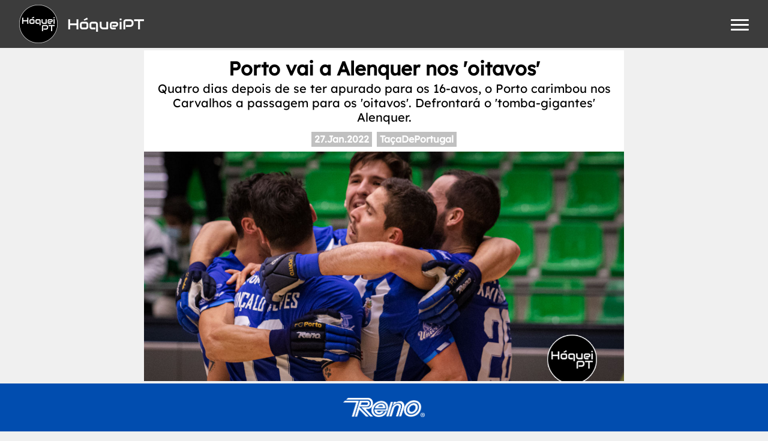

--- FILE ---
content_type: text/html; charset=utf-8
request_url: https://hoqueipt.com/artigo/4779-porto-vai-a-alenquer-nos-oitavos
body_size: 8094
content:
<!DOCTYPE html>
<html lang="pt">
<head>
    <ImportMap />

    <!-- Google tag (gtag.js) -->
    <script async src="https://www.googletagmanager.com/gtag/js?id=G-Z2X38CVXT4"></script>
    <script>
        window.dataLayer = window.dataLayer || [];
        function gtag(){dataLayer.push(arguments);}
        gtag('js', new Date());

        gtag('config', 'G-Z2X38CVXT4');
    </script>

    <meta charset="utf-8" />
    <meta name="viewport" content="width=device-width, initial-scale=1.0" />
    <meta name="theme-color" content="#ffffff" />
    <meta property="og:site_name" content="HóqueiPT">

    <base href="/" />

    <meta property="fb:app_id" content="1401919366734742" />
    <meta name="google-adsense-account" content="ca-pub-7412517283622358" />

    <link rel="icon" type="image/x-icon" href="/assets/favicon.ico">
    <link rel="icon" type="image/png" sizes="32x32" href="/assets/favicon-32x32.png" />
    <link rel="icon" type="image/png" sizes="16x16" href="/assets/favicon-16x16.png" />
    <link rel="apple-touch-icon" sizes="180x180" href="/assets/apple-touch-icon.png" />
    <link rel="manifest" href="/assets/site.webmanifest" />
    <link rel="mask-icon" href="/assets/safari-pinned-tab.svg" color="#5bbad5" />


    <link href="css/_blazor.min.css" rel="stylesheet" />
    <link href="css/site.min.css" rel="stylesheet" />
    <link href="css/menu.min.css" rel="stylesheet" />
    <link href="css/custom404.min.css" rel="stylesheet" />
    <link href="css/postcard.min.css" rel="stylesheet" />
    <link href="css/sharethis.min.css" rel="stylesheet" />
    <link href="css/search.min.css" rel="stylesheet" />

    <link href="css/font-awesome/css/fontawesome.css" rel="stylesheet" />
    <link href="css/font-awesome/css/all.css" rel="stylesheet" />

    <!--Blazor:{"type":"server","prerenderId":"a08e7db7a5754b15b3527892df7db8f3","key":{"locationHash":"77D12F14A8105320B1AAED6AE7E689DA0EC4483270A645E84079EAA0FFDF550D:0","formattedComponentKey":""},"sequence":0,"descriptor":"CfDJ8PWy7C4nKDNGtcI9aEptxNPdZQ1RVHeJ46kZ6muG6AXlx6DcWcu7yPPneiqk\u002B8g\u002BhH3eTad9OPmdRqcGpJtR2fEYf9fKPQ2\u002BMuSZ9Whr1Zq/o4exFxpvdGzvOSbrSq4TI1mJDpCSdtwvdeLtkshPea6W3HKD32dhmn2M4unP/VLyHyr8ZmBFPtSuCCSLByKeSHwd\u002BgS9B3gEmTWO9eeFuS3lD9lCN8b7hjfqwqFLgz3vKjghR0IeVemtQmefMwILOyMDTP8lDK9kWCkKCRmYGda/Bb00cULzcv3LfKZPlfU\u002BKRYFw4zthSLZUE9/VqhGUfI0oTEAeAlHkQHAOCvKqwmwp8szaasooUG3Ve7GkOXR33kGrPk/i13MNeNjQclawlJ46oErSfZuvwQ/kSGbA0NgxTPbeMZaCfFoXc4z1Flm7oPwuIDZmIpCZfylxX4SXToujPniIlSyQy\u002BZkhAbqdjwWBFM5dUo3Zb1ldxHbpUP0uCHkkMRwvfjb/zpujHeieaPKF5biXnlHeWB1gIXDJTAtXcNZHmbQRHRR4knfg6DKuK\u002BC6zUHgJOAmaSdh6ExsTC4fPNvTrAd1ZNcPntzfc="}--><title>Porto vai a Alenquer nos &#x27;oitavos&#x27;</title><meta name="title" content="Porto vai a Alenquer nos &#x27;oitavos&#x27;" />
    <meta name="description" content="Quatro dias depois de se ter apurado para os 16-avos, o Porto carimbou nos Carvalhos a passagem para os &#x27;oitavos&#x27;. Defrontar&#xE1; o &#x27;tomba-gigantes&#x27; Alenquer. #Ta&#xE7;aDePortugal" />

    
    <meta property="og:title" content="Porto vai a Alenquer nos &#x27;oitavos&#x27;" />
    <meta property="og:type" content="article">
    <meta property="og:url" content="https://hoqueipt.com/artigo/4779-porto-vai-a-alenquer-nos-oitavos" />
    <meta property="og:description" content="Quatro dias depois de se ter apurado para os 16-avos, o Porto carimbou nos Carvalhos a passagem para os &#x27;oitavos&#x27;. Defrontar&#xE1; o &#x27;tomba-gigantes&#x27; Alenquer. #Ta&#xE7;aDePortugal" />
    <meta property="og:image" content="https://hoqueipt.com/media/headers/00004567.jpg" />
    <meta property="og:image:alt" content="Porto vai a Alenquer nos &#x27;oitavos&#x27;" />

    
    <meta name="twitter:card" content="summary_large_image">
    <meta name="twitter:url" content="https://hoqueipt.com/artigo/4779-porto-vai-a-alenquer-nos-oitavos" />
    <meta name="twitter:title" content="Porto vai a Alenquer nos &#x27;oitavos&#x27;" />
    <meta name="twitter:description" content="Quatro dias depois de se ter apurado para os 16-avos, o Porto carimbou nos Carvalhos a passagem para os &#x27;oitavos&#x27;. Defrontar&#xE1; o &#x27;tomba-gigantes&#x27; Alenquer. #Ta&#xE7;aDePortugal" />
    <meta name="twitter:image" content="https://hoqueipt.com/media/headers/00004567.jpg" />
    <meta name="twitter:site" content="@hoqueipt">
    <meta name="twitter:creator" content="@hoqueipt">
    <meta name="twitter:image:alt" content>

    
    <meta itemprop="name" content="Porto vai a Alenquer nos &#x27;oitavos&#x27;" />
    <meta itemprop="description" content="Quatro dias depois de se ter apurado para os 16-avos, o Porto carimbou nos Carvalhos a passagem para os &#x27;oitavos&#x27;. Defrontar&#xE1; o &#x27;tomba-gigantes&#x27; Alenquer. #Ta&#xE7;aDePortugal" />
    <meta itemprop="image" content="https://hoqueipt.com/media/headers/00004567.jpg" />

    <link rel="canonical" href="https://hoqueipt.com/artigo/4779-porto-vai-a-alenquer-nos-oitavos" />

    <link href="css/article.min.css" rel="stylesheet"><!--Blazor:{"prerenderId":"a08e7db7a5754b15b3527892df7db8f3"}-->
</head>
<body>
    <script type="text/javascript">
        function closeMenu() {
            const cb = document.getElementById('menuCheckbox');
            cb.checked = false;
        }

    </script>
    
<div id="components-reconnect-modal"></div>

<!--Blazor:{"type":"server","prerenderId":"695a74fd01e24c1ba14c31e35ce9b70b","key":{"locationHash":"6E52F6A758058D20ADF17454E35AF51BADE899C1658A465E15B3352B3822036E:0","formattedComponentKey":""},"sequence":1,"descriptor":"CfDJ8PWy7C4nKDNGtcI9aEptxNMsqjtDt1N/4q\u002BxQfEPqAJzuSlaZDPELwNqMDzV1M4wtbkOc\u002B8Wd9m20dTtu9cOpruaEUK\u002BtVFmd5OOTDyVk0BKUHKk6L6nmaA8\u002Be3S1\u002BKtWTfNH1uj6u0hD5oCjZs89zsNBDrzhHYrfDo2IbD9Zmy/cc1QqiRD9wBoQ9sQxiwKD1gRFiJyeIUioqaWTIdOf/awHQ\u002BTB2\u002BL9yx6n5i7UjLHI0q8czqAXkSYcluFQy03OatnBIqt6\u002BkTWqZ/vBWD4SmLWdaap5qDILsQP4ASb9X9NV02Plrh3xR7M4x1v\u002B\u002B5qtQE2lOghUso4eUx7\u002Bwpmvjf5qS0mfTgZ70Cn8HCtz7gy5ORaQvxOYs9J3fkXJs\u002BdSHFCKP83dSgUNtvPTo6Ow5ly2y88mZ0D2f3XaWzFkw/t\u002BUNoPcYV57bat50xbv3Mjdpkhx07KxF2/K6KKbBu8VzagFZU94wosKrLtj3ha2aqRamztC9WAjHHpe\u002BenhSEg=="}-->
<div class="navbar"><div class="navbar-brand"><a href="/"><img class="logo" src="assets/logo-border-512.png" alt="HóqueiPT">
            <span>HóqueiPT</span></a>
        <div id="menuToggle" class="menu-toggle"><input type="checkbox" id="menuCheckbox">
    <span></span>
    <span></span>
    <span></span>

    <div id="menu" class="options"><div class="option"><a href="/" onclick="menuCheckbox.click();">
                Últimos artigos
            </a></div>
        <div class="option">
            &nbsp;
        </div><div class="option"><a href="/tag/PlacardHP" onclick="menuCheckbox.click();">
                    #PlacardHP</a></div><div class="option"><a href="/tag/OkLiga" onclick="menuCheckbox.click();">
                    #OkLiga</a></div><div class="option"><a href="/tag/CopaDelRey" onclick="menuCheckbox.click();">
                    #CopaDelRey</a></div><div class="option"><a href="/tag/SerieA1" onclick="menuCheckbox.click();">
                    #SerieA1</a></div><div class="option"><a href="/tag/Mercado" onclick="menuCheckbox.click();">
                    #Mercado</a></div><div class="option"><a href="/tag/Antevis&#xE3;o" onclick="menuCheckbox.click();">
                    #Antevis&#xE3;o</a></div><div class="option"><a href="/tag/Ta&#xE7;aDePortugal" onclick="menuCheckbox.click();">
                    #Ta&#xE7;aDePortugal</a></div><div class="option"><a href="/tag/Ta&#xE7;aDePortugalF" onclick="menuCheckbox.click();">
                    #Ta&#xE7;aDePortugalF</a></div><div class="option"><a href="/tag/NacionalFem" onclick="menuCheckbox.click();">
                    #NacionalFem</a></div><div class="option"><a href="/tag/SegundaDivis&#xE3;o" onclick="menuCheckbox.click();">
                    #SegundaDivis&#xE3;o</a></div><div class="option">
            &nbsp;
        </div>
        <div class="option" onclick="menuCheckbox.click();"><a href="/equipas">
                Equipas
            </a></div></div></div></div></div>
<div class="main-content" onclick="closeMenu();">


<div class="article-wrapper"><article><header><h1>Porto vai a Alenquer nos &#x27;oitavos&#x27;</h1><h2>Quatro dias depois de se ter apurado para os 16-avos, o Porto carimbou nos Carvalhos a passagem para os &#x27;oitavos&#x27;. Defrontar&#xE1; o &#x27;tomba-gigantes&#x27; Alenquer.</h2>
            <div class="article-tags"><a href="/artigos/dia/2022-01-27">27.Jan.2022</a><a href="/tag/Ta&#xE7;aDePortugal">Ta&#xE7;aDePortugal</a></div>

            <figure><img src="https://hoqueipt.com/media/headers/00004567.jpg" alt="Porto vai a Alenquer nos &#x27;oitavos&#x27;" /></figure></header><p>O Porto venceu esta quarta-feira na pista do Carvalhos por 4-7 e garantiu o seu lugar nos oitavos-de-final da Taça de Portugal. À sua espera, já tinha - há poucas horas, quando <a href="https://hoqueipt.com/artigo.aspx?id=4778">o sorteio</a> se realizara - o Alenquer, equipa da Zona Sul da II Divisão, que é figura maior desta edição da prova, depois de afastar os primodivisionários Marinhense (6-3) e Braga (9-5).</p><p>Nos Carvalhos, Carlo Di Benedetto inaugurou o marcador aos 11 minutos e Gonçalo Alves ampliou três minutos volvidos. Rafa faria o terceiro que tranquilizava os dragões, mas também veria um azul, já nos dois minutos antes do intervalo, que agitaria - e "mataria" - o jogo. Afonso Lima reduziu de livre directo, mas a resposta foi cabal. Mesmo com pouco tempo para o descanso, Xavi Barroso e Gonçalo Alves elevaram para 1-5.</p><p>A eliminatória estava selada, mesmo com meia partida para jogar. Na etapa complementar, Mena e Telmo Pinto elevaram para 1-7 antes de José Santos marcar o segundo para os visitados. O Carvalhos iniciava uma recuperação permitida pela apatia azul-e-branca. Serafim Silva fez o terceiro e Henrique Campos, já perto do apito final, fez um 4-7 que não envergonha, mas que não belisca o apuramento da equipa de Ricardo Ares, ainda ausente por positivo a coronavírus (assumiu a equipa o adjunto Edu Farrés).</p><p>Recorde-se que o Porto é o recordista de conquistas da Taça de Portugal, com 17, sendo que a última foi conseguida em 2018, no terceiro triunfo consecutivo às ordens de Guillem Cabestany.</p><p>Com o duelo entre Alenquer e Porto passam a dois (de um total de oito) os jogos já definidos dos "oitavos", dado que, no sorteio, apenas o embate entre Académico da Feira e Juventude de Viana ficara certo. Os seis jogos em atraso, dois deles com data por anunciar, definirão as restantes partidas, sendo que estes oitavos-de-final estão calendarizados para 19 de Fevereiro.</p><h2>16-avos-de-final</h2><h3>Jogos em atraso</h3><p>• Pessegueiro do Vouga vs. Valongo • 5.Fev • 18h</p><p>• Escola Livre vs. Póvoa • 9.Fev • 21h15</p><p>• CENAP vs. Tomar • 19.Fev • 17h</p><p>• Famalicense vs. Juventude Salesiana • 19.Fev • 18h</p><p>• Criar-T vs. Parede • <i>data a definir</i></p><p>• Infante Sagres vs. Valença • <i>data a definir</i></p><h2>Oitavos-de-final</h2><h3>A definir</h3><p>• <i>Escola Livre ou Póvoa</i> vs. Oeiras</p><p>• Óquei de Barcelos vs. <i>Criar-T ou Parede</i>*</p><p>• <i>CENAP ou Tomar</i> vs. Oliveirense</p><p>• Benfica vs. <i>Pessegueiro do Vouga ou Valongo</i>*</p><p><i>* possibilidade de inversão de visitado/visitante</i></p><h3>II Divisão vs. I Divisão</h3><p>• <i>Famalicense ou Juventude Salesiana</i> vs. Sporting</p><p>• Académico da Feira vs. Juventude de Viana</p><p>• Alenquer vs. Porto</p><h3>II Divisão vs. II Divisão</h3><p>• Juventude Pacense vs. <i>Infante Sagres ou Valença</i></p><p class="article-info">Quarta-feira, 26 de Janeiro de 2022, 22h39</p><div class="donorbox"><p>Gostou deste artigo?</p>
                <script async src="https://js.stripe.com/v3/buy-button.js"></script>

                <stripe-buy-button buy-button-id="buy_btn_1Skoo7E4SgyOUVcpdE4tkjTy" publishable-key="pk_live_51Sk400E4SgyOUVcpR5O1VLii38FxS57kUovV7IjMQmTEFXG10k46dUnkAY5f3vJvf562p8h4ADZHGyDITkjM2h2k00yZ65iQts"></stripe-buy-button></div><div class="article-pub"><a href="https://amgroller.com/" target="_blank"><img src="assets/amgroller.png" alt="AMGRoller"></a>
            <a href="https://compozito.pt/" target="_blank"><img src="assets/compozito.png" alt="Compozito"></a></div></article></div>
<div class="share-wrapper"><p>Partilhe</p>
    
    <div><a href="https://www.addtoany.com/add_to/facebook?linkurl=https%3A%2F%2Fhoqueipt.com%2Fartigo%2F4779-porto-vai-a-alenquer-nos-oitavos&amp;amp;linkname=Porto%20vai%20a%20Alenquer%20nos%20%27oitavos%27" target="_blank"><img src="https://static.addtoany.com/buttons/facebook.svg" alt="Facebook"></a>
        <a href="https://www.addtoany.com/add_to/twitter?linkurl=https%3A%2F%2Fhoqueipt.com%2Fartigo%2F4779-porto-vai-a-alenquer-nos-oitavos&amp;amp;linkname=Porto%20vai%20a%20Alenquer%20nos%20%27oitavos%27" target="_blank"><img src="https://static.addtoany.com/buttons/twitter.svg" alt="Twitter"></a>
        <a href="https://www.addtoany.com/share#url=https%3A%2F%2Fhoqueipt.com%2Fartigo%2F4779-porto-vai-a-alenquer-nos-oitavos&amp;amp;title=Porto%20vai%20a%20Alenquer%20nos%20%27oitavos%27" target="_blank"><img src="https://static.addtoany.com/buttons/a2a.svg" alt="AddToAny"></a></div></div><div class="separador">
        Outros artigos da edição
    </div>
    <div class="posts-container"><div class="postcard-wrapper"><a href="artigo/4782-benfica-e-sporting-jogam-em-casa" class="image"><div class="photo-credit"><i class="fa fa-fw fa-camera"></i><span>Isabel Cutileiro / SL Benfica</span></div><img src="https://hoqueipt.com/media/headers_s/00004570.jpg" alt="Benfica e Sporting jogam em casa" /></a>
    <div class="card-content"><p class="title"><a href="artigo/4782-benfica-e-sporting-jogam-em-casa">Benfica e Sporting jogam em casa</a></p><div class="content"><p>Para uns &#x27;oitavos&#x27; com todas as equipas do Campeonato, o sorteio da Ta&#xE7;a de Portugal ditou que Benfica e Sporting jogam em casa. As leoas recebem a Sanjoanense, &#xFA;ltima equipa a vencer a prova antes do dom&#xED;nio das &#xE1;guias.</p></div><div class="tags"><div><a class="tag" href="/tag/Ta&#xE7;aDePortugalFem">Ta&#xE7;aDePortugalFem</a></div><a class="date" href="artigos/dia/2022-01-27">27.Jan.2022</a></div></div></div><div class="postcard-wrapper"><a href="artigo/4781-noia-sera-cabeca-de-serie-na-copa" class="image"><img src="https://hoqueipt.com/media/headers_s/00004569.jpg" alt="Noia ser&#xE1; cabe&#xE7;a-de-s&#xE9;rie na &#x27;Copa&#x27; " /></a>
    <div class="card-content"><p class="title"><a href="artigo/4781-noia-sera-cabeca-de-serie-na-copa">Noia ser&#xE1; cabe&#xE7;a-de-s&#xE9;rie na &#x27;Copa&#x27; </a></p><div class="content"><p>O Noia venceu em Alcobendas em jogo que estava em falta para fechar a primeira volta da OK Liga e garantiu o estatuto de cabe&#xE7;a-de-s&#xE9;rie na Ta&#xE7;a do Rei.</p></div><div class="tags"><div><a class="tag" href="/tag/CopaDelRey">CopaDelRey</a></div><a class="date" href="artigos/dia/2022-01-27">27.Jan.2022</a></div></div></div><div class="postcard-wrapper"><a href="artigo/4780-paco-de-arcos-sobe-a-lugar-de-play-off" class="image"><img src="https://hoqueipt.com/media/headers_s/00004568.jpg" alt="Pa&#xE7;o de Arcos sobe a lugar de play-off" /></a>
    <div class="card-content"><p class="title"><a href="artigo/4780-paco-de-arcos-sobe-a-lugar-de-play-off">Pa&#xE7;o de Arcos sobe a lugar de play-off</a></p><div class="content"><p>O Pa&#xE7;o de Arcos venceu o Braga e ascendeu a um 8&#xBA; lugar que valer&#xE1; uma vaga no play-off. Jo&#xE3;o Duarte, um dos &#xE1;rbitros, foi atingido pela bola numa grande penalidade e deixou Miguel Guilherme s&#xF3; nos derradeiros 14 minutos.</p></div><div class="tags"><div><a class="tag" href="/tag/PrimeiraDivis&#xE3;o">PrimeiraDivis&#xE3;o</a></div><a class="date" href="artigos/dia/2022-01-27">27.Jan.2022</a></div></div></div></div></div>
<footer class="footer"><div class="xarxas"><a target="_blank" href="https://whatsapp.com/channel/0029VaCwEN4BadmRlcES1l3b" class="xarxa"><i class="fab fa-whatsapp"></i><span>WhatsApp</span></a>
        <a target="_blank" href="https://t.me/hoqueipt" class="xarxa"><i class="fab fa-telegram"></i><span>Telegram</span></a>
        <a target="_blank" href="https://www.facebook.com/HoqueiPT/" class="xarxa"><i class="fab fa-facebook"></i><span>Facebook</span></a>
        <a target="_blank" href="https://twitter.com/HoqueiPT" class="xarxa"><i class="fab fa-x-twitter"></i><span>Twitter/X</span></a>
        <a target="_blank" href="https://www.instagram.com/instahoqueipt/" class="xarxa"><i class="fab fa-instagram"></i><span>Instagram</span></a>
        <a target="_blank" href="https://www.threads.net/@instahoqueipt" class="xarxa"><i class="fa-brands fa-threads"></i><span>Threads</span></a></div>
    <div class="technical">
        &copy; 2014-2026 <b><a href="/">HóqueiPT</a></b> • <a href="/ficha-tecnica">Ficha Técnica</a> • <a href="/estatuto-editorial">Estatuto Editorial</a></div></footer>
<div class="reno-footer"><a href="http://www.hockeyreno.com/" target="_blank"><img src="assets/reno.png" alt="Hockey Reno"></a></div><!--Blazor:{"prerenderId":"695a74fd01e24c1ba14c31e35ce9b70b"}-->

    <div id="blazor-error-ui">
        
            An error has occurred. This application may no longer respond until reloaded.
        
        
        <a href="" class="reload">Reload</a>
        <a class="dismiss">🗙</a>
    </div>

    <script src="assets/js/lazysizes.min.js" async=""></script>
</body>
</html>


--- FILE ---
content_type: text/css
request_url: https://hoqueipt.com/css/site.min.css
body_size: 1053
content:
@font-face{font-family:"hoqueipt-logo";src:url("../../css/fonts/audiowide.ttf") format("truetype");font-display:swap;}@font-face{font-family:"font";src:url("../../css/fonts/Lexend-Regular.ttf") format("truetype");font-display:swap;}@font-face{font-family:"font-condensed";src:url("../../css/fonts/ArchivoNarrow-Variable.ttf") format("truetype");font-stretch:50%;font-display:swap;}@font-face{font-family:"font-monospace";src:url("../../css/fonts/CourierPrime-Regular.ttf") format("truetype");font-display:swap;}*{margin:0;padding:0;}@keyframes blinker{50%{opacity:0;}}html{background-color:#f0f0f0;font-family:font;font-size:16px;font-weight:400;overflow-y:scroll;}body{display:flex;min-height:100vh;flex-direction:column;}body .main-content{flex:1;display:flex;flex-direction:column;justify-content:flex-start;align-items:stretch;padding-top:5rem;padding-bottom:0;}a{text-decoration:none;color:inherit;}h1{font-family:font;font-size:2rem;font-weight:400;line-height:2.1rem;font-weight:bold;margin-bottom:.25rem;text-align:center;padding:0 1rem;}h2{font-family:font;font-size:1rem;font-weight:400;margin-left:.5rem;text-align:center;font-style:normal;}.navbar{background-color:rgba(0,0,0,.75);color:#fff;height:5rem;border-bottom:solid .25rem #f0f0f0;position:fixed;z-index:999;left:0;top:0;right:0;display:flex;flex-direction:row;justify-content:left;align-items:center;padding:0 2rem;}.navbar a{display:flex;justify-content:center;align-items:center;}.navbar div.navbar-items{white-space:nowrap;font-family:font;font-weight:500;font-size:1.15rem;position:absolute;right:2rem;}.navbar div.navbar-items a{display:inline-block;}.navbar .navbar-brand{font-family:"hoqueipt-logo";font-size:1.5rem;display:flex;flex-direction:row;justify-content:left;flex-wrap:nowrap;align-items:center;}.navbar .navbar-brand a span{margin-left:1rem;}.navbar img.logo{width:4rem;height:4rem;margin:0;}.navbar .hidden{visibility:hidden;}.navbar-links{font-family:"hoqueipt-logo";font-size:1.75rem;margin-left:auto;display:flex;flex-direction:row;justify-content:flex-start;}.navbar-links .navbar-item-link{margin-left:1rem;}.pub{margin-top:1rem;box-sizing:border-box;width:100%;padding:1rem;display:flex;flex-direction:row;flex-wrap:wrap;justify-content:center;align-items:center;background-color:#fff;}.pub a{margin:.5rem 1rem;}.pub a img{max-height:4rem;max-width:12rem;}.menu-wrapper{display:flex;flex-direction:row;justify-content:center;align-items:flex-start;}.menu-wrapper a{background-color:#fff;color:#000;border:solid 2px #000;padding:.5rem 2rem;margin:.5rem;}.separador{font-family:font;font-size:1.5rem;font-weight:400;line-height:2.1rem;font-weight:bold;margin-bottom:.25rem;text-align:center;padding:0 1rem;border-top:solid .25rem #000;margin-top:1rem;padding-top:1rem;text-align:center;}.generic-wrapper{align-self:center;box-sizing:border-box;width:100%;max-width:40rem;padding:1rem;}.generic-wrapper h1{margin-bottom:1rem;}.generic-wrapper b{font-weight:600;}.generic-wrapper p{font-size:1rem;line-height:1.25rem;margin-bottom:.75rem;}.generic-wrapper .columns{display:flex;flex-direction:row;justify-content:center;width:100%;}.generic-wrapper .columns div{margin:0 .5rem;}footer{font-family:font;font-weight:400;font-size:1rem;background-color:#000;color:#fff;padding:.5rem .25rem 1rem;text-align:center;margin-bottom:5rem;}footer .technical{font-size:.75rem;}footer .xarxas{font-size:1.25rem;display:flex;flex-direction:row;flex-wrap:wrap;justify-content:center;align-items:center;padding:.5rem;}footer .xarxas .xarxa{display:flex;justify-content:center;align-items:center;flex-wrap:nowrap;margin:.25rem .5rem;}footer .xarxas .xarxa span{margin-left:5px;}.reno-footer{position:absolute;background-color:#014daf;height:5rem;display:flex;flex-direction:row;justify-content:center;align-items:center;border-top:solid .25rem #f0f0f0;position:fixed;z-index:999;left:0;bottom:0;right:0;}.reno-footer a{margin:0;padding:0;display:flex;flex-direction:row;justify-content:center;align-items:center;}.reno-footer a img{margin:0;height:2rem;}

--- FILE ---
content_type: text/css
request_url: https://hoqueipt.com/css/menu.min.css
body_size: 467
content:
#menuToggle{display:block;position:fixed;top:2rem;right:2rem;z-index:1;-webkit-user-select:none;user-select:none;}#menuToggle a{text-decoration:none;color:#000;transition:color .3s ease;}#menuToggle a:hover{color:#014daf;}#menuToggle input{display:block;width:40px;height:32px;position:absolute;top:-7px;left:-5px;cursor:pointer;opacity:0;z-index:2;-webkit-touch-callout:none;}#menuToggle span{display:block;width:30px;height:3px;margin-bottom:5px;position:relative;background:#fff;border-radius:3px;z-index:1;transform-origin:4px 0;transition:transform .5s cubic-bezier(.77,.2,.05,1),background .5s cubic-bezier(.77,.2,.05,1),opacity .55s ease;}#menuToggle span:first-child{transform-origin:0% 0%;}#menuToggle span:nth-last-child(2){transform-origin:0% 100%;}#menuToggle input:checked~span{opacity:1;transform:rotate(45deg) translate(-2px,-1px);background:#232323;}#menuToggle input:checked~span:nth-last-child(3){opacity:0;transform:rotate(0deg) scale(.2,.2);}#menuToggle input:checked~span:nth-last-child(2){transform:rotate(-45deg) translate(0,-1px);}#menu{position:fixed;top:0;right:0;height:100vh;margin:0;padding:2.5rem;padding-top:6rem;box-sizing:border-box;overflow-y:auto;background:#ededed;list-style-type:none;-webkit-font-smoothing:antialiased;transform-origin:0% 0%;transform:translate(100%,0);transition:transform .5s cubic-bezier(.77,.2,.05,1);}#menu div.option{font-family:font;font-size:1.25rem;margin-bottom:.25rem;margin-top:.25rem;}#menu div.option label{cursor:pointer;}#menuToggle input:checked~div.options{transform:none;}

--- FILE ---
content_type: text/css
request_url: https://hoqueipt.com/css/custom404.min.css
body_size: 427
content:
.error-wrapper{width:100%;display:flex;flex-direction:column;justify-content:center;align-items:center;}.error-wrapper article{padding-top:1rem;background-color:#fff;width:100%;max-width:50rem;text-align:center;padding-bottom:1rem;}.error-wrapper article button{cursor:pointer;background-color:#000;padding:.5rem 1rem;color:#fff;margin:1rem 0;font-weight:bold;border:2px solid #a9a9a9;}.error-wrapper article h2{font-family:font;font-weight:600;font-size:1.25rem;line-height:1.25rem;margin:1rem .5rem 0;text-align:left;}.error-wrapper article h3{font-family:font;font-weight:300;font-size:1rem;line-height:1rem;text-decoration:underline;margin:.5rem .5rem 0;}.error-wrapper article h3.bullets{font-family:font;font-weight:400;font-size:1rem;line-height:1rem;margin:.5rem .5rem 0;font-weight:bold;border-bottom:solid 1px #c0c0c0;padding-left:.5rem;padding-bottom:.25rem;text-decoration:none;}.error-wrapper article p{padding:.35rem .5rem;}.error-wrapper article p b{font-weight:600;}.error-wrapper article p a{color:#00f;font-weight:500;text-decoration:underline;text-decoration-style:dotted;}.error-wrapper article p.footnote{font-size:.75rem;font-style:italic;}.error-wrapper article p.comunicado{margin:0 3rem;background-color:#ececec;font-family:font-monospace;font-size:.85rem;}.error-wrapper article p.bullet{font-family:font;padding-top:0;padding-bottom:0;border-left:solid 1px #c0c0c0;padding-left:.25rem;margin-left:.5rem;font-size:.9rem;}.error-wrapper article p.bullet+p:not(.bullet){margin-top:1rem;}.error-wrapper article article>*{margin-left:.5rem;margin-right:.5rem;}.error-wrapper article .xarxas{font-size:1.25rem;display:flex;flex-direction:column;justify-content:center;align-items:center;padding:.5rem;}.error-wrapper article .xarxas .xarxa{display:flex;justify-content:center;align-items:center;flex-wrap:nowrap;margin:.25rem .5rem;}.error-wrapper article .xarxas .xarxa span{margin-left:5px;}

--- FILE ---
content_type: text/css
request_url: https://hoqueipt.com/css/postcard.min.css
body_size: 429
content:
.postcard-wrapper{box-sizing:border-box;width:100%;max-width:30rem;margin:.5rem .5rem .5rem 0;background-color:#fff;border:#fff .25rem solid;display:flex;flex-direction:column;justify-content:flex-start;}.postcard-wrapper a.image{display:flex;position:relative;}.postcard-wrapper a.image img{width:100%;}.postcard-wrapper a.image .photo-credit{background-color:rgba(0,0,0,.5);color:#fff;position:absolute;right:.5rem;bottom:.5rem;display:block;padding:0 .25rem;font-size:.75rem;}.postcard-wrapper a.image .photo-credit span{margin-left:.5rem;}.postcard-wrapper .card-content{padding:.5rem;display:grid;grid-template-rows:auto 1fr auto;height:100%;}.postcard-wrapper .card-content .title{margin:.25rem 0;font-family:font;font-weight:700;font-size:1.25rem;color:#000;}.postcard-wrapper .card-content .editorial{font-style:italic;}.postcard-wrapper .card-content .info{margin-top:.25rem;font-size:1rem;}.postcard-wrapper .card-content .content{margin-top:.25rem;font-size:.9rem;line-height:1.25rem;}.postcard-wrapper .card-content .tags{display:flex;flex-direction:row;justify-content:flex-start;align-items:flex-end;margin-top:.5rem;font-size:.9rem;}.postcard-wrapper .card-content .tags .tag{font-family:font;font-weight:700;background-color:#000;color:#fff;margin:.15rem .15rem 0 0;padding:.15rem .4rem;cursor:pointer;white-space:nowrap;display:inline-block;}.postcard-wrapper .card-content .tags .tag-updating{font-family:font;font-weight:700;background-color:#00f;color:#fff;margin:.15rem .15rem 0 0;padding:.15rem .4rem;cursor:pointer;white-space:nowrap;display:inline-block;animation:blinker 1s linear infinite;}.postcard-wrapper .card-content .tags .date{margin-left:auto;font-family:font;font-weight:700;background-color:none;color:#808080;margin:.15rem 0 0 auto;padding:.15rem .4rem;cursor:pointer;white-space:nowrap;display:inline-block;}

--- FILE ---
content_type: text/css
request_url: https://hoqueipt.com/css/sharethis.min.css
body_size: 0
content:
.share-wrapper{margin:.5rem 0 1rem;width:100%;display:flex;flex-direction:column;justify-content:flex-start;align-items:center;}.share-wrapper p{padding:.25rem 0;font-weight:500;}.share-wrapper div{padding:.25rem 0;display:flex;flex-direction:row;}.share-wrapper div a{margin:0 .5rem;width:4rem;height:2.5rem;background-color:#000;display:flex;flex-direction:row;justify-content:center;align-items:center;}.share-wrapper div a img{width:2rem;height:2rem;background-color:#000;}

--- FILE ---
content_type: text/css
request_url: https://hoqueipt.com/css/search.min.css
body_size: -229
content:
.search-wrapper{width:100%;max-width:600px;margin:auto;}

--- FILE ---
content_type: text/css
request_url: https://hoqueipt.com/css/article.min.css
body_size: 1834
content:
.article-wrapper{width:100%;display:flex;flex-direction:column;justify-content:flex-start;align-items:center;}.article-wrapper article{padding-top:1rem;background-color:#fff;width:100%;max-width:50rem;text-align:left;padding-bottom:1rem;}.article-wrapper article div.donorbox{display:flex;flex-direction:column;justify-content:center;align-items:center;background-color:#fff;width:100%;padding:1rem 0;margin:0;}.article-wrapper article div.donorbox p{text-align:center;}.article-wrapper article header>*{margin-left:.5rem;margin-right:.5rem;}.article-wrapper article header figure{margin:0;}.article-wrapper article header figure img{max-width:none;width:100%;}.article-wrapper article header h1{font-family:font;font-size:2rem;font-weight:400;line-height:2.25rem;font-weight:bold;margin-bottom:.25rem;text-align:center;padding:0 1rem;}.article-wrapper article header h1.editorial{font-style:italic;}.article-wrapper article header h2{font-family:font;margin:0;font-size:1.25rem;line-height:1.5rem;font-weight:400;text-align:center;padding:0 1rem;}.article-wrapper article header h3{font-family:font;text-decoration:none;text-align:center;font-weight:bold;font-size:1.5rem;margin-bottom:.5rem;color:#808080;}.article-wrapper article figure{text-align:center;margin:1rem 0;display:flex;flex-direction:column;align-items:center;}.article-wrapper article figure img{max-width:40rem;width:90%;}.article-wrapper article figure figcaption{font-family:font;font-weight:400;font-size:.8rem;line-height:.85rem;font-style:italic;max-width:40rem;width:90%;padding:0 1rem;text-align:center;margin-top:5px;}.article-wrapper article address{font-family:font;font-size:1rem;font-weight:400;text-align:center;}.article-wrapper article address a{color:#00f;}.article-wrapper article div.mbway{padding:1rem 0;display:flex;flex-direction:row;align-items:center;justify-content:center;}.article-wrapper article div.mbway a{padding:.25rem 1rem;background-color:#00f;color:#fff;text-align:center;font-size:1rem;font-weight:normal;border-radius:.5rem;border-bottom:.25rem #a9a9a9;border-right:.25rem #a9a9a9;}.article-wrapper article div.article-tags{font-family:font;font-weight:800;margin:.5rem 0;padding:0 .5rem;display:flex;flex-direction:row;flex-wrap:wrap;justify-content:center;}.article-wrapper article div.article-tags a{color:#fff;background-color:#c0c0c0;padding:.15rem .3rem;font-weight:bold;font-size:1rem;margin:.25rem .25rem 0;}.article-wrapper article div.article-tags label{color:#fff;background-color:#00f;padding:.15rem .3rem;font-weight:bold;font-size:1rem;margin:.25rem .25rem 0;animation:blinker 1s linear infinite;}.article-wrapper article .article-info{text-align:right;font-style:italic;margin-bottom:0;padding-bottom:0;color:#c0c0c0;}.article-wrapper article .article-pub{width:100%;display:flex;flex-direction:row;justify-content:center;align-items:center;flex-wrap:wrap;margin:1rem 0 .5rem;}.article-wrapper article .article-pub a{margin:.5rem 1rem;}.article-wrapper article .article-pub a img{max-width:12rem;}.article-wrapper article .article-info:empty{display:none;}.article-wrapper article h2{font-family:font;font-weight:600;font-size:1.25rem;line-height:1.25rem;margin:1rem .5rem 0;text-align:left;}.article-wrapper article h3{font-family:font;font-weight:300;font-size:1rem;line-height:1rem;text-decoration:underline;margin:.5rem .5rem 0;}.article-wrapper article h3.bullets{font-family:font-condensed;font-weight:600;font-size:1.25rem;line-height:1.5rem;margin:1rem .5rem 0;border-bottom:solid 1px #c0c0c0;padding-left:.5rem;padding-bottom:.25rem;text-decoration:none;}.article-wrapper article p{padding:.35rem .5rem;line-height:1.5;}.article-wrapper article p b{font-weight:600;}.article-wrapper article p a{color:#00f;text-decoration:underline;text-decoration-style:dotted;}.article-wrapper article p.footnote{font-size:.8rem;font-style:italic;}.article-wrapper article p.comunicado{margin:0 3rem;background-color:#ececec;font-family:font-monospace;font-size:.85rem;}.article-wrapper article p.bullet{font-family:font-condensed;padding-top:0;padding-bottom:0;border-left:solid 1px #c0c0c0;padding-left:.25rem;margin-left:.5rem;font-size:1rem;line-height:1.25rem;}.article-wrapper article p.bullet.blank{line-height:.5rem;}.article-wrapper article p.bullet i{color:#a9a9a9;font-style:normal;}.article-wrapper article p.bullet+p:not(.bullet){margin-top:1rem;}.article-wrapper article blockquote{margin-top:.35rem;margin-left:3rem;margin-right:.5rem;border-left:#c0c0c0 .25rem solid;padding:.25rem;background-color:#eee;font-family:font;font-size:.9rem;line-height:1.2rem;font-weight:500;}.article-wrapper article ul{font-size:.9rem;margin-top:.35rem;margin-left:1rem;}.article-wrapper article ul li{list-style-type:disc;list-style-position:inside;}.article-wrapper article table{margin-top:.5rem;font-size:.75rem;border-collapse:collapse;}.article-wrapper article table tr{border-top:#c0c0c0 1px solid;border-bottom:#c0c0c0 1px solid;}.article-wrapper article table td,.article-wrapper article table th{padding:.25rem .5rem;text-align:center;}.article-wrapper article table th{font-weight:bold;}.article-wrapper article article>*{margin-left:.5rem;margin-right:.5rem;}.article-wrapper article article>header{margin-left:0;margin-right:0;}.article-wrapper article .block-container{width:100%;display:block;display:flex;flex-direction:row;justify-content:center;}.article-wrapper article .youtube-container{text-align:center;margin-top:.75rem;margin-bottom:.75rem;}.article-wrapper article .youtube-container iframe{width:80%;aspect-ratio:16/9;max-width:40rem;}.article-wrapper article .vimeo-container{padding:0 1rem;margin:1rem 0;width:100%;display:block;max-width:40rem;box-sizing:border-box;}.article-wrapper article .vimeo-container .iframe-container{text-align:center;overflow:hidden;padding-top:56.25%;position:relative;}.article-wrapper article .vimeo-container .iframe-container iframe{border:0;height:100%;left:0;position:absolute;top:0;width:100%;}.comments-wrapper{margin-top:1rem;width:100%;display:flex;flex-direction:column;justify-content:flex-start;align-items:center;font-size:.75rem;}.comments-wrapper .comments{padding-top:1rem;width:100%;max-width:50rem;text-align:left;padding-bottom:1rem;background-color:#ffffe0;}.comments-wrapper .comment{padding:.5rem;}.comments-wrapper .comment p{text-align:left;margin-top:.25rem;}.comments-wrapper .comment .comment-form{display:flex;flex-direction:column;justify-items:stretch;}.comments-wrapper .comment .comment-form .comment-input{margin:.25rem 0;padding:.25rem;height:3rem;resize:none;}.comments-wrapper .comment .comment-form .comment-actions{display:flex;flex-direction:row;justify-content:space-between;}.comments-wrapper .comment .comment-form .comment-actions .comment-button{padding:0 .5rem;}.posts-container{margin-top:.5rem;margin-bottom:.5rem;padding-left:.5rem;display:flex;flex-direction:row;flex-wrap:wrap;justify-content:center;}